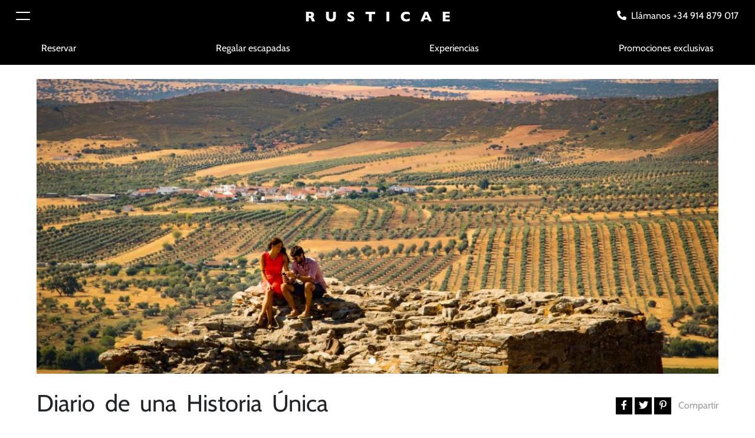

--- FILE ---
content_type: text/html; charset=utf-8
request_url: https://www.rusticae.es/viajes/diario-de-una-historia-unica
body_size: 14551
content:
<!DOCTYPE html>
<html lang="es-es" >
<head>
        <meta charset="utf-8" />
    <base href="https://www.rusticae.es/viajes/diario-de-una-historia-unica" />
    <meta http-equiv="X-UA-Compatible" content="IE=edge" />
    <meta name="robots" content="index, follow" />
    <meta name="viewport" content="width=device-width, initial-scale=1.0, shrink-to-fit=no" />
    <title>Diario de una Historia Única</title>
    <link href="/media/templates/site/rusticae2023/images/favicon.ico" rel="icon" type="image/vnd.microsoft.icon" />
    <link href="/media/templates/site/rusticae2023/css/fontawesome.min.css" rel="stylesheet" media="screen,projection" />
    <link href="/media/templates/site/rusticae2023/css/bootstrap.min.css" rel="stylesheet" media="screen,projection" />
    <link href="/media/templates/site/rusticae2023/css/jquery-ui.min.css" rel="stylesheet" media="screen,projection" />
    <link href="/media/templates/site/rusticae2023/css/template.min.css?vf95922c042d4c96dddb1645749b47f6a" rel="stylesheet" media="screen,projection" />
    <link href="/plugins/system/cookiespolicynotificationbar/assets/css/cpnb-style.min.css" rel="stylesheet" media="all" />
    <style>
.cpnb-outer { border-color: rgba(32, 34, 38, 1); }
.cpnb-outer.cpnb-div-position-top { border-bottom-width: 1px; }
.cpnb-outer.cpnb-div-position-bottom { border-top-width: 1px; }
.cpnb-outer.cpnb-div-position-top-left, .cpnb-outer.cpnb-div-position-top-right, .cpnb-outer.cpnb-div-position-bottom-left, .cpnb-outer.cpnb-div-position-bottom-right { border-width: 1px; }
.cpnb-message { color: #f1f1f3; }
.cpnb-message a { color: #ffffff }
.cpnb-button, .cpnb-button-ok, .cpnb-m-enableAllButton { -webkit-border-radius: 4px; -moz-border-radius: 4px; border-radius: 4px; font-size: 12px; color: #ffffff; background-color: rgba(59, 137, 199, 1); }
.cpnb-button:hover, .cpnb-button:focus, .cpnb-button-ok:hover, .cpnb-button-ok:focus, .cpnb-m-enableAllButton:hover, .cpnb-m-enableAllButton:focus { color: #ffffff; background-color: rgba(49, 118, 175, 1); }
.cpnb-button-decline, .cpnb-button-delete, .cpnb-button-decline-modal, .cpnb-m-DeclineAllButton { color: #ffffff; background-color: rgba(119, 31, 31, 1); }
.cpnb-button-decline:hover, .cpnb-button-decline:focus, .cpnb-button-delete:hover, .cpnb-button-delete:focus, .cpnb-button-decline-modal:hover, .cpnb-button-decline-modal:focus, .cpnb-m-DeclineAllButton:hover, .cpnb-m-DeclineAllButton:focus { color: #ffffff; background-color: rgba(175, 38, 20, 1); }
.cpnb-button-cancel, .cpnb-button-reload, .cpnb-button-cancel-modal { color: #ffffff; background-color: rgba(90, 90, 90, 1); }
.cpnb-button-cancel:hover, .cpnb-button-cancel:focus, .cpnb-button-reload:hover, .cpnb-button-reload:focus, .cpnb-button-cancel-modal:hover, .cpnb-button-cancel-modal:focus { color: #ffffff; background-color: rgba(54, 54, 54, 1); }
.cpnb-button-settings, .cpnb-button-settings-modal { color: #ffffff; background-color: rgba(90, 90, 90, 1); }
.cpnb-button-settings:hover, .cpnb-button-settings:focus, .cpnb-button-settings-modal:hover, .cpnb-button-settings-modal:focus { color: #ffffff; background-color: rgba(54, 54, 54, 1); }
.cpnb-button-more-default, .cpnb-button-more-modal { color: #ffffff; background-color: rgba(123, 138, 139, 1); }
.cpnb-button-more-default:hover, .cpnb-button-more-modal:hover, .cpnb-button-more-default:focus, .cpnb-button-more-modal:focus { color: #ffffff; background-color: rgba(105, 118, 119, 1); }
.cpnb-m-SaveChangesButton { color: #ffffff; background-color: rgba(133, 199, 136, 1); }
.cpnb-m-SaveChangesButton:hover, .cpnb-m-SaveChangesButton:focus { color: #ffffff; background-color: rgba(96, 153, 100, 1); }
@media only screen and (max-width: 600px) {
.cpnb-left-menu-toggle::after, .cpnb-left-menu-toggle-button {
content: "Categories";
}
}
/* custom css */
@media only screen and (max-width: 991px) {
.cpnb-m-cookies-floatButton {
bottom: 5.3rem;
}
.cpnb-m-cookies-floatButtonPosition_bottom_left {
left: 1rem;
}
}
.cpnb-message { color: rgba(0,0,0,1); text-align: justify !important; font-size: 1rem !important; padding-bottom: 1rem !important; }
.cpnb-inner { padding-top: 2rem !important; padding-bottom: 2rem !important; }
    </style>
    <script type="application/json" class="joomla-script-options new">{"csrf.token":"19ef7d7b0f776ddeb7947facb78842fd","system.paths":{"root":"","base":""}}</script>
        <!-- Google Tag Manager (noscript) -->
        <noscript>
            <iframe src="https://www.googletagmanager.com/ns.html?id=GTM-WPFNQSZ" height="0" width="0" style="display:none;visibility:hidden"></iframe>
        </noscript>
        <!-- End Google Tag Manager (noscript) -->    
<noscript> <img height="1" width="1" style="display:none;" alt="" src="https://px.ads.linkedin.com/collect/?pid=5855898&fmt=gif" /> </noscript>
<noscript><img height="1" width="1" style="display:none" src="https://www.facebook.com/tr?id=1774436626045511&ev=PageView&noscript=1" alt="Meta"/></noscript><script async src="https://www.googletagmanager.com/gtag/js?id=G-GTGBKRYV6L"></script>
    <!-- End Google Tag Manager --><script id="cdn-access-me-software" src="https://cdn.access-me.software/accssme/accssmetool.js"></script>
    <!--[if lt IE 9]><script src="https://oss.maxcdn.com/libs/html5shiv/3.7.0/html5shiv.js?0ef1df"></script><![endif]-->
    <!--[if lt IE 9]><script src="https://oss.maxcdn.com/libs/respond.js/1.4.2/respond.min.js?0ef1df"></script><![endif]-->
</head>
<body>
	<header class="sticky-top desktop-header navbar-black">
        <nav class="navbar-dark bg-black">
            <div class="row align-items-center">
                <div class="col-2 col-md-4">
                    <button class="navbar-toggler" type="button" data-bs-toggle="offcanvas" data-bs-target="#offcanvasNavbar" aria-controls="offcanvasNavbar">
                        <span class="navbar-toggler-icon"></span>
                    </button>
                    <div class="offcanvas offcanvas-start text-bg-dark" data-bs-backdrop="static" tabindex="-1" id="offcanvasNavbar" aria-labelledby="offcanvasNavbarLabel">
                        <div class="offcanvas-header">
                            <h5 class="offcanvas-title" id="offcanvasNavbarLabel">RUSTICAE</h5>
                            <button type="button" class="btn-close btn-close-white" data-bs-dismiss="offcanvas" aria-label="Close"></button>
                        </div>
                        <div class="offcanvas-body">
                            <ul class="navbar-nav">
                            <li class="item-4281 nav-item"><a href="/tarjetas-regalo" class="nav-link">Llaves Regalo Viajes</a></li>
                            <li class="item-81476 nav-item"><a href="/comprobar-tarjeta-rusticae" class="nav-link">Comprobar Llave Regalo</a></li>
                            <li class="item-4283 nav-item"><a href="/ofertas-especiales" class="nav-link">Ofertas</a></li>
                            <li class="item-67003 nav-item"><a href="/experiencias" class="nav-link">Experiencias</a></li>
                            <li class="item-81477 nav-item"><a href="https://booking.rusticae.com/es/" class="nav-link">Reservar</a></li>
                            <li class="item-80288 nav-item"><a href="https://empresas.rusticae.es/#_ga=2.1437431.758868355.1600679775-864670462.1576247310" class="nav-link">Para empresas</a></li>
                            <li class="item-80865 nav-item"><a href="/viajes/podcasts-de-viajes-rusticae" class="nav-link">Podcast de Viajes</a></li>
                            <li class="item-81478 nav-item divider"><hr class="dropdown-divider"></li>
                            <li class="item-81479 nav-item"><a href="/acceso-cuenta" class="nav-link">Mi perfil</a></li>
                            <li class="item-80127 nav-item"><a href="/viajes/consultoria-rusticae" class="nav-link">Consultoría Rusticae</a></li>
                            <li class="item-79579 nav-item"><a href="/nuestros-destinos" class="nav-link">Destinos</a></li>
                        </ul>
                        </div>
                    </div>
                </div>
                <div class="col-8 col-md-4 text-center">
                        <a class="navbar-brand me-0" href="/"><img src="https://www.rusticae.com/images/source/uploads/logos/site/logo-rusticae-white.png" alt="RUSTICAE"></a>
                </div>
                <div class="col-2 col-md-4 text-end">
                                            <div>
                            <a href="tel:+34914879017" target="_blank" class="d-inline-block me-md-3 text-white"><i class="fa-solid fa-phone me-2"></i><span class="d-none d-lg-inline-block">Llámanos +34 914 879 017</span></a>
                        </div>
                                    </div>
            </div>
        </nav>
        <nav class="navbar navbar-dark bg-black navbar-expand-md d-none d-lg-flex">
            <div class="container">
                <ul class="navbar-nav w-100 justify-content-between secondary-menu">
                            <li class="item-81734 nav-item"><a href="https://booking.rusticae.com/es" class="nav-link">Reservar</a></li>
                            <li class="item-81740 nav-item"><a href="/tarjetas-regalo" class="nav-link">Regalar escapadas</a></li>
                            <li class="item-81934 nav-item"><a href="/experiencias" class="nav-link">Experiencias</a></li>
                            <li class="item-81749 nav-item"><a href="/ofertas-especiales" class="nav-link">Promociones exclusivas</a></li>
                        </ul>
            </div>
        </nav>
    </header>
	<main>
		<section class="py-4">
    		<div class="container">	
                <section>
                    <div id="landingNLCarousel" class="carousel sheet slide carousel-fade" data-bs-ride="carousel">
                        <ol class="carousel-indicators white-indicators">
                            <li data-bs-target="#landingNLCarousel" data-bs-slide-to="0" class="active"></li>
                            <li data-bs-target="#landingNLCarousel" data-bs-slide-to="1"></li>
                        </ol>
                        <div class="carousel-inner" role="listbox">
                            <div class="carousel-item active" style="background-image:url('https://www.rusticae.com/images/landing/1/1200x550_fd989f9f22142abb91359b3a0eb2b991.webp'); background-size: cover;">
                                <img src="https://www.rusticae.com/images/landing/1/1200x550_fd989f9f22142abb91359b3a0eb2b991.webp" class="d-none" alt="Diario de una Historia Única">
                            </div>
                            <div class="carousel-item" style="background-image:url('https://www.rusticae.com/images/landing/1/1200x550_d902837ac0382ef10c11d9696e629eed.webp'); background-size: cover;">
                                <img src="https://www.rusticae.com/images/landing/1/1200x550_d902837ac0382ef10c11d9696e629eed.webp" class="d-none" alt="Diario de una Historia Única">
                            </div>
                        </div>
                    </div>
                </section>
   				<div class="row my-4">
   					<div class="col-lg-9">
        				<h1 class="font-brand-title">Diario de una Historia Única</h1>
    				</div>
    				<div class="col-lg-3 mt-4 mt-lg-3 text-lg-end">
        				<ul class="p-0 m-0">
        					<li class="d-inline-block bg-black"><a class="text-white icon-social" href="https://www.facebook.com/sharer/sharer.php?locale=es-ES&u=https://www.rusticae.es/viajes/diario-de-una-historia-unica" target="_blank" role="button"><i class="fa-brands fa-facebook-f"></i></a></li>
    						<li class="d-inline-block bg-black"><a class="text-white icon-social" href="https://twitter.com/intent/tweet?source=sharethiscom&text=Un viaje fascinante por El Alentejo en https://www.rusticae.es/viajes/diario-de-una-historia-unica&lang=es-ES" target="_blank" role="button"><i class="fa-brands fa-twitter"></i></a></li>
    						<li class="d-inline-block bg-black"><a class="text-white icon-social" href="https://www.pinterest.es/pin/create/button/?url=https://www.rusticae.es/viajes/diario-de-una-historia-unica&media=&description=Diario+de+una+Historia+%C3%9Anica" target="_blank" role="button"><i class="fa-brands fa-pinterest-p"></i></a></li>
        					<li class="d-inline-block text-brand-light ms-2">Compartir</li>
        				</ul>
    				</div>
    			</div>
        		<h2 class="h5">Un viaje fascinante por El Alentejo</h2>
    			<div class="py-3">
   					<p class="font-main-tag">El Alentejo es un destino fascinante y una de las regiones más bellas de Portugal. De la mano de Carolina y Javi te invitamos a que nos sigas en un viaje único, donde recorrerán pequeños pueblos, disfrutarán de paisajes maravillosos, realizaran actividades en plena naturaleza, degustaran la gastronomía local y sus reconocidos vinos, y por supuesto nos mostraran todo el encanto, recomendándonos donde quedarnos a dormir cada noche. Una historia única que puedes seguir en nuestras redes sociales y con el hashtag #diariodeunahistoriaunicaenalentejo</p>
   				</div>
    			<div class="row">
					<div class="col-lg-6 mb-4">
    					<article class="card h-100">
        					<div class="card-img-wrapper">
            					<img src="https://www.rusticae.com/images/landing_featured/1/650x432_8504d3f73fb5564e4d38b0bbc9f0635a.webp" class="card-img" alt="Día 2: Evasión y Bienestar">
            					<div class="card-img-tag gray-btn">INSPIRACIÓN</div>
       						</div>
        					<div class="card-body">
        						<h2 class="card-title h5 mt-2">Día 2: Evasión y Bienestar</h2>
        						<p class="text-black-50">Segundo día de viaje y ¡qué bien me siento! Necesitábamos escaparnos por unos días a espacios amplios, donde olvidarnos de la rutina. <br />
<br />
Cuando nos informamos de Alentejo, nos llamó la atención sus diferentes paisajes y sus maravillosas vistas, desde una llanura, en la cima de un acantilado, de una colina o junto al mar. La Ruta Vicentina ha sido una de las opciones: un itinerario formado por el Camino Histórico y el Sendero de los Pescadores. Son 340 kilómetros que permiten explorar la diversidad paisajística de la región, naturaleza, flora y fauna sin igual y descubrir tanto la cultura rural del interior como su zona costera. Hoy hemos disfrutado además de una de nuestras grandes pasiones, la fotografía. Esos cielos infinitos, los pequeños detalles que te van asombrando y que quieres capturar para siempre. <br />
<br />
Si tienes cámara réflex ¡llévatela!<br />
<br />
</p>
        					</div>
        					<a href="https://www.visitalentejo.pt/es/motivaciones/evasion-y-bienestar/" class="stretched-link" target="_blank"></a>
    					</article>
        			</div>
					<div class="col-lg-6 mb-4">
    					<article class="card h-100">
        					<div class="card-img-wrapper">
            					<img src="https://www.rusticae.com/images/landing_featured/1/650x432_c38db68df1b16cc87d3395d9900aaa02.webp" class="card-img" alt="Día 3: Gastronomía">
            					<div class="card-img-tag gray-btn">INSPIRACIÓN</div>
       						</div>
        					<div class="card-body">
        						<h2 class="card-title h5 mt-2">Día 3: Gastronomía</h2>
        						<p class="text-black-50">Tercer día y seguimos muy cerca del Parque Natural del Suroeste Alentejano  y la costa Vicentina. ¡Qué lugares más increíbles! Toda la naturaleza que nos rodea la vamos a complementar hoy disfrutando de la maravillosa gastronomía de la región. <br />
<br />
Según he leído, su cocina se fundamenta en la slow food o la cocina de kilómetro cero. Nos han hablado del cerdo ibérico, los dulces conventuales, sus potentes variedades de queso y de una despensa marina imperdible, y que todos ellos dan pie a recetas únicas de mar y montaña. En los últimos años los medios internacionales la vienen reconociendo como el próximo gran "descubrimiento” gourmet europeo, y según algunos expertos, "su cocina es un templo dedicado al arte de la mesa y un paraíso para los amantes de la dieta mediterránea”. ¡Me encanta y mañana os contaré nuestra experiencia! Por cierto, una recomendación muy importante. Llevad con vosotros una libreta o cuaderno de viaje para apuntar recetas y/o productos que comprar al llegar a casa.<br />
<br />
¡Alentejo es delicioso!</p>
        					</div>
        					<a href="https://www.visitalentejo.pt/es/catalogo/donde-comer/resultados/" class="stretched-link" target="_blank"></a>
    					</article>
        			</div>
					<div class="col-lg-6 mb-4">
    					<article class="card h-100">
        					<div class="card-img-wrapper">
            					<img src="https://www.rusticae.com/images/landing_featured/1/650x432_7bf9c18d39cfa25fa6c7f5c9a00bf9be.webp" class="card-img" alt="Día 4: Aire Libre">
            					<div class="card-img-tag gray-btn">INSPIRACIÓN</div>
       						</div>
        					<div class="card-body">
        						<h2 class="card-title h5 mt-2">Día 4: Aire Libre</h2>
        						<p class="text-black-50">Estamos en el ecuador del viaje y todo son emociones. Desayunamos y nos ponemos rumbo a nuestro próximo destino. Por cierto, las comidas de ayer ¡increiiiiibles!<br />
<br />
La belleza del paisaje es innegable y esta nos invita, no solo a pasear, sino también a realizar actividades al aire libre. Creemos que es una de las mejores formas de vivir a tope el verdadero Alentejo. Las opciones que se nos plantean son múltiples para toda la región: volar en globo, paseo en barca en Alqueva, Camino de Santiago portugués, Sierra de Säo Mamede para naturaleza y trekking, estuario del Sado para ver delfines. ¡Lo queremos ver y hacer todo! Lo que ya tenemos claro es donde dormiremos. Herdade das Barradas da Serra es el hotel perfecto para disfrutar de la naturaleza, multitud de actividades y de cielos infinitos.<br />
<br />
¡Mirad los magníficos paisajes y las habitaciones tan maravillosas de nuestro Hotel esta noche!</p>
        					</div>
        					<a href="https://www.rusticae.es/hotel/herdade-das-barradas-da-serra-10366" class="stretched-link"></a>
    					</article>
        			</div>
					<div class="col-lg-6 mb-4">
    					<article class="card h-100">
        					<div class="card-img-wrapper">
            					<img src="https://www.rusticae.com/images/landing_featured/1/650x432_0148f997222045cd80296de6d018dac1.webp" class="card-img" alt="Día 5: Cultura">
            					<div class="card-img-tag gray-btn">INSPIRACIÓN</div>
       						</div>
        					<div class="card-body">
        						<h2 class="card-title h5 mt-2">Día 5: Cultura</h2>
        						<p class="text-black-50">Quinto día del viaje y hoy nos queremos impregnar de toda la cultura de la que seamos capaces. Además esta región respira arte en cada rincón. <br />
<br />
"Cultura viva en todas partes. Historia escrita en cada piedra. Un inmenso museo al aire libre". Me encanta este escrito que acabo de leer. Nos han hablado de imponentes castillos y pueblos fortificados, de magníficas capillas, conventos y catedrales y de mucha artesanía. ¡Qué ganas de perdernos por callejuelas y que el azar nos sorprenda! Además esta noche dormimos en Évora de la que he oído maravillas. Quiero que sea una noche muy especial y le he preparado a Javi una sorpresa. He contratado un guía para hacer una visita guiada nocturna, reservando en un restaurante muy muy romántico. ¡Os contaré!</p>
        					</div>
        					<a href="https://www.visitalentejo.pt/es/motivaciones/cultura/" class="stretched-link" target="_blank"></a>
    					</article>
        			</div>
					<div class="col-lg-6 mb-4">
    					<article class="card h-100">
        					<div class="card-img-wrapper">
            					<img src="https://www.rusticae.com/images/landing_featured/1/650x432_f0ec78de1e3d09e75f40c04201dd26ec.webp" class="card-img" alt="Día 7: Patrimonio Mundial de la UNESCO">
            					<div class="card-img-tag gray-btn">INSPIRACIÓN</div>
       						</div>
        					<div class="card-body">
        						<h2 class="card-title h5 mt-2">Día 7: Patrimonio Mundial de la UNESCO</h2>
        						<p class="text-black-50">Cuando leí que el Cante Alentejano es Patrimonio Mundial Inmaterial de la UNESCO me dije, "Carolina, has de conocerlo". Me apasiona el fado y pensé que este podría ser mi nuevo descubrimiento. Se trata de un canto polifónico y sin instrumentos, de acentos profundos y melancólicos, presente en las celebraciones públicas y privadas y que se transmite de mayores a jóvenes. Habla de la vida en el campo, del amor y de tantos temas universales. ¡Nos emocionó! Al igual que nos emocionó la ciudad de Évora con sus 95 monolitos de granito del crómlech prehistórico de los Almendres, las columnas elevadas al cielo del templo romano y la catedral medieval construida sobre una mezquita; o las fortificaciones de Elvas en forma de estrella, las más grandes en el mundo, con un perímetro de 10 kilómetros. Última noche y no nos queremos ir. Me vienen a la memoria momentos tan inolvidables vividos durante estos días. ¿Le digo a Javi de quedarnos unos días más?...</p>
        					</div>
        					<a href="https://www.visitalentejo.pt/es/motivaciones/patrimonio-mundial-de-la-unesco/" class="stretched-link" target="_blank"></a>
    					</article>
        			</div>
					<div class="col-lg-6 mb-4">
    					<article class="card h-100">
        					<div class="card-img-wrapper">
            					<img src="https://www.rusticae.com/images/landing_featured/1/650x432_37a77c3a190f074d8f94d1bd87b50bdb.webp" class="card-img" alt="Día 8: Fin del Viaje">
            					<div class="card-img-tag gray-btn">INSPIRACIÓN</div>
       						</div>
        					<div class="card-body">
        						<h2 class="card-title h5 mt-2">Día 8: Fin del Viaje</h2>
        						<p class="text-black-50">Estamos desayunado con unas vistas maravillosas, rodeados de agua, olivares y encinas. Nos hemos mirado los dos y no hemos necesitado las palabras. ¡No nos queremos ir!. Alentejo ha sido un viaje fascinante. Lo desconocido nos atraía y esta parte de Portugal ha sido el mejor descubrimiento desde hace tiempo. Sus paisajes, sus contrastes, la infinidad de actividades, sus pequeños pueblos y la sensación de libertad. Javi insiste en que su gastronomía y los vinos han sido la guinda del pastel. Su oferta cultural, su artesanía, sus gentes...La verdad es que yo no sabría con que quedarme porque todo me ha maravillado. Aquí hemos vivido una historia única que os recomiendo. Un beso, abrazos de los dos y hasta la próxima.  ¡Mientras preparáis vuestro viaje, seguid descubriendo la esencia de Alentejo.<br />
<br />
</p>
        					</div>
        					<a href="https://www.visitalentejo.pt/es/" class="stretched-link" target="_blank"></a>
    					</article>
        			</div>
					<div class="col-lg-6 mb-4">
    					<article class="card h-100">
        					<div class="card-img-wrapper">
            					<img src="https://www.rusticae.com/images/landing_featured/1/650x432_5f6c65d044936b47d5e0a7cc345a41b4.webp" class="card-img" alt="Patrocinadores y Colaboradores">
            					<div class="card-img-tag gray-btn">INSPIRACIÓN</div>
       						</div>
        					<div class="card-body">
        						<h2 class="card-title h5 mt-2">Patrocinadores y Colaboradores</h2>
        						<p class="text-black-50"> </p>
        					</div>
        					<a href="https://www.visitalentejo.pt/es/" class="stretched-link" onclick="RaeTemplate.sendEvent('send', 'event', 'AlentejoCampaign', 'Landing', 'clics');" target="_blank"></a>
    					</article>
        			</div>
    			</div>
            </div>
		</section>      
        <div id="videoPlayerBox" class="modal fade" role="dialog" tabindex="-1" aria-labelledby="videoPlayer" aria-hidden="true">
            <div class="modal-dialog modal-dialog-centered" role="document">
                <div class="modal-content">
                    <div class="modal-body">
                        <div class="ratio ratio-16x9"></div>
                    </div>
                    <button type="button" class="modal-close" data-bs-dismiss="modal"></button>
                </div>
            </div>
        </div>
        <div id="spreakerPlayerBox" class="modal fade" role="dialog" tabindex="-1" aria-labelledby="spreakerPlayer" aria-hidden="true">
            <div class="modal-dialog modal-dialog-centered" role="document">
                <div class="modal-content">
                    <div class="modal-body"></div>
                    <button type="button" class="modal-close" data-bs-dismiss="modal"></button>
                </div>
            </div>
        </div>
		<section class="bg-gray">
			<div class="container py-5">
				<div class="mb-4">
					<h4 class="h1 text-muted">También con Rusticae</h4>
				</div>
				<div class="row justify-content-between">		
					<div class="col-12 col-sm-6 col-md-4 pb-2"><a href="/experiencias" class="text-muted fw-light">Experiencias</a></div>
					<div class="col-12 col-sm-6 col-md-4 pb-2"><a href="/escapadas" class="text-muted fw-light">Escapadas</a></div>
					<div class="col-12 col-sm-6 col-md-4 pb-2"><a href="https://www.rusticae.es/viajes" class="text-muted fw-light">Viajes con encanto</a></div>
					<div class="col-12 col-sm-6 col-md-4 pb-2"><a href="https://www.rusticae.es/tarjetas-regalo" class="text-muted fw-light">Tarjetas Regalo</a></div>
					<div class="col-12 col-sm-6 col-md-4 pb-2"><a href="https://www.rusticae.es/" class="text-muted fw-light">Hoteles con encanto</a></div>
					<div class="col-12 col-sm-6 col-md-4 pb-2"><a href="https://www.rusticae.es/hoteles-con-encanto/los-apartamentos-rusticae-01657" class="text-muted fw-light">Alquiler de apartamentos</a></div>
					<div class="col-12 col-sm-6 col-md-4 pb-2"><a href="https://www.rusticae.es/hoteles-con-encanto/casas-rurales-con-encanto-01723" class="text-muted fw-light">Casas rurales</a></div>
					<div class="col-12 col-sm-6 col-md-4 pb-2"><a href="https://www.rusticae.es/hoteles-con-encanto" class="text-muted fw-light">Nuestros Hoteles</a></div>
				</div>
			</div>
		</section>		
            <div id="cookieAdPopupContainer" class="modal fade" role="dialog" tabindex="-1" aria-labelledby="advertisementPopup" aria-hidden="true">
                <div class="modal-dialog modal-dialog-centered modal-lg" role="document">
                    <div class="modal-content">
                        <div class="modal-body position-relative">
                            <img src="https://www.rusticae.com/images/source/uploads/anuncios/popup/pop-up-web-rusticae-7.png" alt="Advertisement" class="img-fluid">
                            <a href="https://www.rusticae.es/club-viajeros-rusticae/registro" class="stretched-link"></a>
                        </div>
                        <button type="button" class="modal-close d-none d-md-inline-block" data-bs-dismiss="modal"></button>
                    </div>
                </div>
            </div>
	</main>
    <footer class="bg-black text-white">
        <div class="top-footer">
            <div class="container-fluid">
                <div class="row">
                    <div class="col-sm-4 col-lg-3 mb-5 mb-md-0">
                        						<div class="footer-menu-cover">
							<h4 class="menu-title">Rusticae</h4>
							<ul class="menues">
								<li><a href="/hoteles-con-encanto">Alojamientos con Encanto</a></li>
								<li><a href="https://www.rusticae.es/escapadas">Escapadas con encanto</a></li>
                              <li><a href="https://www.rusticae.es">Hoteles con encanto</a></li>
                              <li><a href="/experiencias">Experiencias para regalar</a></li>
								<li><a href="https://www.rusticae.es/hoteles-con-encanto/alojamientos-en-alquiler-completo-rusticas-casas-rurales-con-piscina-01723">Casas Rurales con Piscina</a></li>
								<li><a href="/hoteles-con-encanto/hoteles-en-espana-01439">Hoteles con Encanto en España</a></li>
                              <li><a href="https://www.rusticae.es/hoteles-con-encanto/portugal-y-casas-rurales-en-portugal-01515">Hoteles en Portugal</a></li>
								<li><a href="/ofertas-especiales/escapadas/escapada-rural-90101">Escapada Rural</a></li>
								<li><a href="https://www.rusticae.es/hoteles-con-encanto/hoteles-escapadas-romanticos-de-fin-de-semana-01581">Escapadas Románticas de fin de semana</a></li>
                                <li><a href="/hoteles-con-encanto/apartamentos-de-alquiler-completo-01657">Apartamentos en Alquiler España</a></li>
                                <li><a href="https://www.rusticae.es/hoteles-con-encanto/turismos-casas-rurales-espana-asturias-01453" target="_blank">Casas Rurales en Asturias</a></li>
                              <li><a href="/hoteles-con-encanto/vacaciones-en-familia-hoteles-casas-y-turismos-rurales-para-ninos-01592">Vacaciones en Familia</a></li>
                              <li><a href="/hoteles-con-encanto/glamping-espana-011653" target="_blank">Glamping España</a></li>
                              <li><a href="https://www.rusticae.es/hoteles-con-encanto/hoteles-en-espana-cataluna-01481" target="_blank">Hoteles Cataluña</a></li>
                              <li><a href="https://www.rusticae.es/hoteles-con-encanto/apartamentos-con-piscina-alquiler-completo-011521">Apartamentos con Piscina</a></li>
                              <li><a href="https://www.rusticae.es/tarjetas-regalo/regalos-originales">Regalos Originales Escapadas</a></li>
							</ul>
						</div>  	
                    </div>
                    <div class="col-sm-4 col-lg-3 mb-5 mb-md-0">
                        						<div class="footer-menu-cover">
							<h4 class="menu-title">Profesionales</h4>
							<ul class="menues">
								<li><a href="/somos-rusticae">¿Quienes somos?</a></li>
								<li><a href="/contacto">Contacto</a></li>
								<li><a href="/preguntas-frecuentes">FAQ's</a></li>
								<li><a href="/portal-hotelero" target="_blank">Portal del hotelero</a></li>
								<li><a href="/administracion-gestion-hotelera">Consultoría Hotelera</a></li>
                                <li><a href="/consultoria-en-turismo">Consultoría para Destinos</a></li>
                <li><a href="/marketing-rusticae">Marketing hotel. ¿Quieres ser un hotel Rusticae?</a></li>
                              <li><a href="https://empresas.rusticae.es" target="_blank">Rusticae Empresas</a></li>
                              <li><a href="/compromiso-rusticae">Compromiso Rusticae</a></li>
								<li><a href="/promociones/rusticae-en-los-medios-1486">Rusticae en los medios</a></li>
                              <li><a href="/servicios-comercializacion">Servicios gestión</a></li>
							</ul>
						</div>  	
                    </div>
                    <div class="col-sm-4 col-lg-3 mb-5 mb-md-0">
                        						<div class="footer-menu-cover">
							<h4 class="menu-title">Clientes</h4>
							<ul class="menues">
								<li><a href="/club-rusticae-friends/registro">¡Suscríbete a la Newsletter!</a></li>
								<li><a href="/viajes">Sugerencias</a></li>
								<li><a href="/cancelacion-reserva">Cancelar Reserva</a></li>
								<li><a href="/tarjetas-regalo">Tarjetas Llave Regalo - Hoteles Viajes Escapadas</a></li>
								<li><a href="/formularios/sugerir-un-hotel-a-rusticae">Recomendación de hoteles</a></li>
								<li><a href="/formularios/comprar-escapada-romantica-a-medida">Crea tu experiencia</a></li>
                              <li><a href="/hoteles-con-encanto/pueblos-lugares-con-encanto-01930">Pueblos con encanto</a></li>
								<li><a href="https://www.rusticae.com/boutique-hotels/small-luxury-boutique-hotels-in-spain-01439">Small Luxury Hotels in Spain</a></li>
                              <li><a href="/viajes/experiencias-en-femenino" target="_blank">Experiencias en Femenino</a></li>
                              <li><a href="/viajes/podcast-de-viajes-rusticae" target="_blank">Pódcast de Viajes</a></li>
                              <li><a href="/formularios/test-viajero" target="_blank">Descubre tu Perfil Viajero</a></li>
                              <li><a href="https://www.rusticae.es/viajes" target="_blank">Blog de Viajes</a></li>
							</ul>
						</div>  	
                    </div>
                    <div class="col-sm-4 col-lg-3">
                        						<div class="newsletter-cover">
							<h4 class="menu-title">¡Suscríbete a la Newsletter Rusticae y recibe un 10% Dto en tu primera Llave Regalo! <br>La inspiración del viajero exigente cada semana en tu correo</h4>
							<div class="py-3">
								<a href="/club-viajeros-rusticae/registro" class="search-btn">Suscribirse</a>
							</div>
						</div><div class="pt-5 text-center newsletter-cover">
    <a href="https://www.google.com/partners/agency?id=4807821458" target="_blank">
        <img src="https://www.gstatic.com/partners/badge/images/2024/PartnerBadgeClickable.svg" alt="Google-Partner">
    </a>
    <h4 class="menu-title pt-1">Como Partner oficial de Google, en Rusticae gestionamos las campañas de muchos clientes</h4>
</div>
                    </div>
                </div>
            </div>
        </div>
        <div class="secondry-footer">
            <div class="container-fluid">
                <div class="row align-items-end">
                    <div class="col-sm-4">
						<div class="copyright-cover">
							<ul>
								<li><a href="/sus-datos-seguros" target="_blank" rel="nofollow">Política de privacidad</a></li>
								<li><a href="/politica-de-proteccion-de-datos" target="_blank" rel="nofollow">Compromiso con la protección de datos personales</a></li>
								<li><a href="/condiciones-uso" target="_blank" rel="nofollow">Condiciones de uso</a></li>
								<li><a href="/aspectos-legales" target="_blank" rel="nofollow">Aspectos legales</a></li>
								<li><a href="/politica-cookies" target="_blank" rel="nofollow">Política de cookies</a></li>
								<li><button type="button" onclick="cpnb_m_openModal();" class="btn btn-link">Configuración de cookies</button></li>
							</ul>
						</div>
                    </div>
                    <div class="col-sm-4 text-center">
                        <img src="https://www.rusticae.com/images/source/uploads/logos/site/rusticae-icon-white.png" alt="Rusticae" class="img-fluid mt-4 mt-md-0">
                    </div>
                    <div class="col-sm-4">
                        						<div class="social-cover pt-3 pt-md-0">
							<ul class="text-center text-md-right">
                                <li><a href="https://www.twitter.com/rusticae?lang=es" target="_blank" title="Twitter"><i class="fab fa-twitter"></i></a></li>
                                <li><a href="https://www.facebook.com/rusticae" target="_blank" title="Facebook"><i class="fab fa-facebook-f"></i></a></li>
                                <li><a href="https://es.pinterest.com/rusticae/" rel="publisher" target="_blank" title="Pinterest"><i class="fab fa-pinterest-p"></i></a></li>
                                <li><a href="https://www.instagram.com/rusticae/" rel="publisher" target="_blank" title="Instagram"><i class="fab fa-instagram"></i></a></li>
								<li><a href="https://www.youtube.com/c/rusticae" rel="publisher" target="_blank" title="Youtube"><i class="fab fa-youtube"></i></a></li>
							</ul>
						</div>
                    </div>
                </div>
            </div>
        </div>
    </footer>
	<div class="bg-black text-center">
        <a href="/viajes/formacion-para-un-ecoturismo-con-proposito" target="_blank"><img src="https://www.rusticae.com/images/source/uploads/logos/emplea_verde/logo.jpg" alt="Ecoturismo" class="img-fluid"></a>  
    </div>
    <script src="https://www.rusticae.es/media/templates/site/rusticae2023/js/vendor/jquery.min.js"></script>
    <script src="https://www.rusticae.es/media/templates/site/rusticae2023/js/vendor/jquery-ui.min.js"></script>
    <script src="https://www.rusticae.es/media/templates/site/rusticae2023/js/vendor/bootstrap.bundle.min.js"></script>
    <script src="https://www.rusticae.es/media/templates/site/rusticae2023/js/template.min.js?vf95922c042d4c96dddb1645749b47f6a"></script>
    <script src="/media/system/js/core.js?f9b6237ae2fd1e7fc3a5cec5f8a4e69d"></script>
    <script src="/media/mod_popup/js/rae.popup.min.js?vc5a88850f3e642a8bfcbc4a64a88e04a"></script>
    <script src="/plugins/system/cookiespolicynotificationbar/assets/js/cookies-policy-notification-bar.min.js"></script>
    <script type="application/ld+json">
        {"@context":"http://schema.org","@type":"WebSite","@id":"#website","url":"https://www.rusticae.es/","name":"Rusticae","potentialAction":{"@type":"SearchAction","target":"https://www.rusticae.es/?s={search_term_string}","query-input":"required name=search_term_string"}}
    </script>
    <script type="application/ld+json">
        {"@context":"http://schema.org","@type":"Corporation","name":"Rusticae","url":"https://www.rusticae.es","logo":"https://www.rusticae.es/templates/rusticae-site-white/img/logo-header-black-16.png","contactPoint":[{"@type":"ContactPoint","telephone":"+34 914 879 017","contactType":"customer service","contactOption":"HearingImpairedSupported","areaServed":"ES","availableLanguage":["English","Spanish"]},{"@type":"ContactPoint","telephone":"+34 914 879 017","contactType":"bill payment","contactOption":"HearingImpairedSupported","areaServed":"ES","availableLanguage":["English","Spanish"]},{"@type":"ContactPoint","telephone":"+34 914 879 017","contactType":"sales","contactOption":"HearingImpairedSupported","areaServed":"ES","availableLanguage":["English","Spanish"]},{"@type":"ContactPoint","telephone":"+34 914 879 017","contactType":"reservations","contactOption":"HearingImpairedSupported","areaServed":"ES","availableLanguage":["English","Spanish"]}],"sameAs":["https://www.facebook.com/rusticae","https://twitter.com/rusticae","https://www.instagram.com/rusticae/","https://www.youtube.com/c/rusticae","https://www.pinterest.com/rusticae/"]}
    </script>
    <script type="application/ld+json">
        {"@context":"http://schema.org","@type":"TravelAgency","name":"Rusticae","image":"https://www.rusticae.com/images/experience/1/570x400_aa1a1ceb31e502dabcd05b1cf62f4a3e.jpg","@id":"https://www.rusticae.es/#organization","url":"https://www.rusticae.es/","logo":"https://www.rusticae.com/templates/rusticae-site-white/img/logo-header-black-16.png","telephone":"+34 914 879 017","address":{"@type":"PostalAddress","streetAddress":"Avenida de Europa 31, Local 5","addressLocality":"Pozuelo de Alarcón","addressRegion":"Madrid","postalCode":"28224","addressCountry":"ES"},"geo":{"@type":"GeoCoordinates","latitude":40.5794202,"longitude":-3.9583633},"openingHoursSpecification":[{"@type":"OpeningHoursSpecification","dayOfWeek":["Monday","Tuesday","Wednesday","Thursday"],"opens":"09:00","closes":"18:00"},{"@type":"OpeningHoursSpecification","dayOfWeek":"Friday","opens":"09:00","closes":"15:00"}],"paymentAccepted":"Cash, Credit Card","sameAs":["https://www.facebook.com/rusticae","https://twitter.com/rusticae","https://www.instagram.com/rusticae/","https://www.youtube.com/c/rusticae","https://www.pinterest.com/rusticae/"]}
    </script>
    <script>
var cpnb_config = {"w357_joomla_caching":"0","w357_position":"center","w357_show_close_x_icon":"0","w357_hide_after_time":"yes","w357_duration":"60","w357_animate_duration":"1000","w357_limit":"0","w357_message":"En Rusticae utilizamos cookies propias y de terceros para el correcto funcionamiento de nuestra página web, obtener información sobre tus hábitos de navegación, mostrar contenido y publicidad personalizada y realizar análisis del uso del servicio. Para más información lee nuestra Política de Cookies. Puedes aceptar todas las cookies haciendo clic en el botón \u0022Aceptar cookies\u0022, gestionar tus preferencias haciendo clic en el botón \u0022Configuración\u0022 o rechazarlas todas haciendo clic en el botón \u0022Rechazar todas\u0022.","w357_display_ok_btn":"1","w357_buttonText":"Aceptar cookies","w357_display_decline_btn":"1","w357_buttonDeclineText":"Rechazar todas","w357_display_cancel_btn":"0","w357_buttonCancelText":"Cancel","w357_display_settings_btn":"1","w357_buttonSettingsText":"Configuración","w357_buttonMoreText":"Más información","w357_buttonMoreLink":"","w357_display_more_info_btn":"1","w357_fontColor":"#f1f1f3","w357_linkColor":"#ffffff","w357_fontSize":"12px","w357_backgroundColor":"rgba(255, 255, 255, 1)","w357_borderWidth":"1","w357_body_cover":"1","w357_overlay_state":"1","w357_overlay_color":"rgba(10, 10, 10, 0.3)","w357_height":"auto","w357_cookie_name":"cookiesRusticaeDirectiveGDPR","w357_link_target":"_self","w357_popup_width":"800","w357_popup_height":"600","w357_customText":"\u003Ch1\u003EPolítica de cookies\u003C\/h1\u003E\u003Chr \/\u003E\u003Ch3\u003EUso general\u003C\/h3\u003E\u003Cp\u003EUtilizamos cookies, píxeles de seguimiento y otras tecnologías relacionadas en nuestra página web. Las cookies son pequeños archivos de datos que son enviados por nuestro sistema y almacenados en su dispositivo. Nuestra página web utiliza cookies generadas por nosotros o por terceras personas para una variedad de propósitos entre los que se incluye la gestión y la personalización de los contenidos. Las cookies también se pueden utilizar para almacenar la forma en la que accede a nuestros contenidos para enviarle publicidad personalizada en otras páginas web.\u003C\/p\u003E\u003Ch3\u003EServicios de terceros\u003C\/h3\u003E\u003Cp\u003ENuestra página web utiliza varios servicios de terceros. Con el acceso a los contenidos de nuestra página web, estos servicios de terceros pueden almacenar cookies anónimas en su navegador y enviar sus propias cookies al archivo de visitas. Sin ánimo de ser exhaustivos, algunos de estos servicios son ofrecidos por: Google, Facebook, Twitter y otras redes sociales, agencias de publicidad, cortafuegos de seguridad, compañías de análisis de datos y proveedores de servicios. Estos servicios pueden recolectar y utilizar identificadores anonimizados como direcciones IP, referencias HTTP y otra información no personalizable.\u003C\/p\u003E\u003Chr \/\u003E","w357_more_info_btn_type":"custom_text","w357_blockCookies":"1","w357_autoAcceptAfterScrolling":"0","w357_numOfScrolledPixelsBeforeAutoAccept":"300","w357_reloadPageAfterAccept":"0","w357_enableConfirmationAlerts":"0","w357_enableConfirmationAlertsForAcceptBtn":0,"w357_enableConfirmationAlertsForDeclineBtn":0,"w357_enableConfirmationAlertsForDeleteBtn":0,"w357_confirm_allow_msg":"Al realizar esta acción aceptará todas las cookies utilizadas por esta página web. ¿Está seguro de querer aceptar todas las cookies de esta página web?","w357_confirm_delete_msg":"Al realizar esta acción se borrarán todas las cookies utilizadas por esta página web. ¿Está seguro de querer borrar y deshabilitar todas las cookies de esta página web?","w357_show_in_iframes":"0","w357_shortcode_is_enabled_on_this_page":0,"w357_base_url":"https:\/\/www.rusticae.es\/","w357_current_url":"https:\/\/www.rusticae.es\/viajes\/diario-de-una-historia-unica","w357_always_display":"0","w357_show_notification_bar":true,"w357_expiration_cookieSettings":"365","w357_expiration_cookieAccept":"365","w357_expiration_cookieDecline":"180","w357_expiration_cookieCancel":"3","w357_accept_button_class_notification_bar":"cpnb-accept-btn","w357_decline_button_class_notification_bar":"cpnb-decline-btn","w357_cancel_button_class_notification_bar":"cpnb-cancel-btn","w357_settings_button_class_notification_bar":"cpnb-settings-btn","w357_moreinfo_button_class_notification_bar":"cpnb-moreinfo-btn","w357_accept_button_class_notification_bar_modal_window":"cpnb-accept-btn-m","w357_decline_button_class_notification_bar_modal_window":"cpnb-decline-btn-m","w357_save_button_class_notification_bar_modal_window":"cpnb-save-btn-m","w357_buttons_ordering":"[\u0022ok\u0022,\u0022decline\u0022,\u0022cancel\u0022,\u0022settings\u0022,\u0022moreinfo\u0022]"};
var cpnb_cookiesCategories = {"cookie_categories_group0":{"cookie_category_id":"required-cookies","cookie_category_name":"Cookies técnicas","cookie_category_description":"Las cookies técnicas son todas aquellas que se generan desde nuestra página web y que nos permiten mejorar el servicio que ofrecemos, como por ejemplo permitiendo replicar información a lo largo de nuestras páginas para evitar la necesidad de que la introduzca de nuevo, o reconociendo sus preferencias cuando regrese a nuestra página web.","cookie_category_checked_by_default":"2","cookie_category_status":"1"},"cookie_categories_group1":{"cookie_category_id":"analytical-cookies","cookie_category_name":"Cookies de análisis","cookie_category_description":"Las cookies de análisis nos permiten reconocer y contabilizar el número de visitantes a nuestra página web, de forma que podemos ver cómo nuestros visitantes navegan a través de nuestra página web y también nos permite registrar los contenidos que se visitan y son más interesantes para nuestros usuarios. Esta faceta nos permite mejorar el servicio que ofrecemos pues nos permite comprender cómo utilizan los usuarios nuestra página y en qué contenidos están más interesados, nos permite también ofrecer datos anonimizados a servicios de terceros para personalizar la publicidad dirigida a cada usuario y por último, nos permite medir el grado de éxito de las campañas publicitarias que se muestran en nuestra página web.","cookie_category_checked_by_default":"1","cookie_category_status":"1"},"cookie_categories_group2":{"cookie_category_id":"social-media-cookies","cookie_category_name":"Cookies de redes sociales","cookie_category_description":"Estas cookies le permiten compartir contenidos de nuestra página web en redes sociales (Facebook, Twitter, Instagram, etc.) Nosotros no tenemos control sobre estas cookies pues son generadas desde las propias plataformas de las redes sociales.","cookie_category_checked_by_default":"1","cookie_category_status":"1"},"cookie_categories_group3":{"cookie_category_id":"targeted-advertising-cookies","cookie_category_name":"Cookies de publicidad personalizada","cookie_category_description":"Las cookies de publicidad personalizada se utilizan para mostrar anuncios publicitarios que resulten más relevantes para usted, y también para limitar el número de veces que se le muestra un determinado anuncio publicitario. Sirven para medir la efectividad de una determinada campaña publicitaria mediante la contabilización del número de clics realizados por los usuarios. Pueden asimismo proporcionar seguridad en las transacciones. Se envían habitualmente desde redes publicitarias de terceros con el consentimiento del operador de la página web, pero a veces también son emplazadas por el propio operador de la página. Pueden recordar que ha visitado una determinada página web y esta información puede ser compartida con otras organizaciones, incluyendo otros anunciantes publicitarios. Nunca pueden determinar su identidad pues los datos recolectados nunca se vinculan con su perfil de usuario.","cookie_category_checked_by_default":"1","cookie_category_status":"1"}};
var cpnb_manager = {"w357_m_modalState":"1","w357_m_floatButtonState":"0","w357_m_floatButtonPosition":"bottom_left","w357_m_HashLink":"cookies","w357_m_modal_menuItemSelectedBgColor":"rgba(200, 200, 200, 1)","w357_m_saveChangesButtonColorAfterChange":"rgba(13, 92, 45, 1)","w357_m_floatButtonIconSrc":"https:\/\/www.rusticae.es\/media\/plg_system_cookiespolicynotificationbar\/icons\/cpnb-cookies-manager-icon-1-64x64.png","w357_m_FloatButtonIconType":"fontawesome_icon","w357_m_FloatButtonIconFontAwesomeName":"fa-solid fa-cookie-bite","w357_m_FloatButtonIconFontAwesomeSize":"fa-lg","w357_m_FloatButtonIconFontAwesomeColor":"rgba(61, 47, 44, 0.84)","w357_m_FloatButtonIconUikitName":"cog","w357_m_FloatButtonIconUikitSize":"1","w357_m_FloatButtonIconUikitColor":"rgba(61, 47, 44, 0.84)","w357_m_floatButtonText":"Gestor de cookies","w357_m_modalHeadingText":"Configuración avanzada de cookies","w357_m_checkboxText":"Habilitado","w357_m_lockedText":"(Bloqueado)","w357_m_EnableAllButtonText":"Aceptar cookies","w357_m_DeclineAllButtonText":"Rechazar todas","w357_m_SaveChangesButtonText":"Guardar configuración","w357_m_confirmationAlertRequiredCookies":"Estas cookies son esenciales para el funcionamiento de esta página web. No puede deshabilitar esta categoría de cookies. Agradecemos su comprensión."};
        (function() {
            var strings = {"MOD_RAENEWSLETTER_ERROR_LEGAL_CONDITIONS":"Debes aceptar la pol\u00edtica de privacidad.","MOD_RAENEWSLETTER_ERROR_EMAIL":"El campo Email es obligatorio y debe contener un formato v\u00e1lido (p.e. foo@rusticae.com)","MOD_RAENEWSLETTER_ERROR_MAX_LENGTH":"El campo debe contener un m\u00e1ximo de %d caracteres.","MOD_RAENEWSLETTER_ERROR_MIN_LENGTH":"El campo debe contener al menos %d caracteres.","MOD_RAENEWSLETTER_ERROR_NO_COUNTRY":"Debes seleccionar un pa\u00eds.","MOD_RAENEWSLETTER_ERROR_NO_BIRTHDAY":"Debes seleccionar un a\u00f1o de nacimiento.","MOD_RAENEWSLETTER_ERROR_NO_PASSWORD":"Las contrase\u00f1as no coinciden.","MOD_RAENEWSLETTER_ERROR_NO_SEX":"Debes seleccionar el sexo.","MOD_RAENEWSLETTER_ERROR_REQUIRED_FIELD":"Debes rellenar este campo."};
            if (typeof Joomla == 'undefined') {
                Joomla = {};
                Joomla.Text = strings;
            }
            else {
                Joomla.Text.load(strings);
            }
        })();
         _linkedin_partner_id = "5855898"; window._linkedin_data_partner_ids = window._linkedin_data_partner_ids || []; window._linkedin_data_partner_ids.push(_linkedin_partner_id); 
         (function(l) { if (!l){window.lintrk = function(a,b){window.lintrk.q.push([a,b])}; window.lintrk.q=[]} var s = document.getElementsByTagName("script")[0]; var b = document.createElement("script"); b.type = "text/javascript";b.async = true; b.src = "https://snap.licdn.com/li.lms-analytics/insight.min.js"; s.parentNode.insertBefore(b, s);})(window.lintrk); 
            !function(f,b,e,v,n,t,s)
    {if(f.fbq)return;n=f.fbq=function(){n.callMethod?
        n.callMethod.apply(n,arguments):n.queue.push(arguments)};
        if(!f._fbq)f._fbq=n;n.push=n;n.loaded=!0;n.version='2.0';
        n.queue=[];t=b.createElement(e);t.async=!0;
        t.src=v;s=b.getElementsByTagName(e)[0];
        s.parentNode.insertBefore(t,s)}(window, document,'script',
        'https://connect.facebook.net/en_US/fbevents.js');
    fbq('init', '1774436626045511');
    fbq('track', 'PageView');
        (function(w,d,t,r,u) { var f,n,i; w[u]=w[u]||[],f=function() { var o={ti:"17021327", enableAutoSpaTracking: true}; o.q=w[u],w[u]=new UET(o),w[u].push("pageLoad") }, n=d.createElement(t),n.src=r,n.async=1,n.onload=n.onreadystatechange=function() { var s=this.readyState; s&&s!=="loaded"&&s!=="complete"||(f(),n.onload=n.onreadystatechange=null) }, i=d.getElementsByTagName(t)[0],i.parentNode.insertBefore(n,i) }) (window,document,"script","//bat.bing.com/bat.js","uetq");
        window.dataLayer = window.dataLayer || []; function gtag(){dataLayer.push(arguments);} gtag('js', new Date()); gtag('config', 'G-GTGBKRYV6L');
</script>     
    <!-- Google Tag Manager -->
    <script>
        (function(w,d,s,l,i){
            w[l]=w[l]||[];
            w[l].push({'gtm.start': new Date().getTime(),event:'gtm.js'});
            var f=d.getElementsByTagName(s)[0],j=d.createElement(s),dl=l!='dataLayer'?'&l='+l:'';
            j.async=true;
            j.src='https://www.googletagmanager.com/gtm.js?id='+i+dl;
            f.parentNode.insertBefore(j,f);
        })(window,document,'script','dataLayer','GTM-WPFNQSZ');
    </script>
</body>
</html>